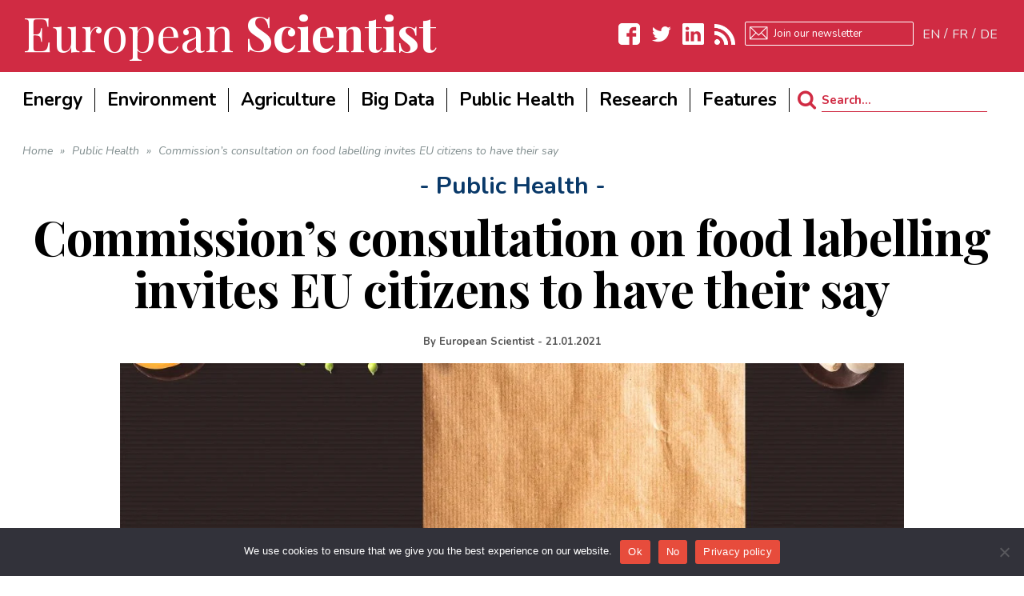

--- FILE ---
content_type: text/html; charset=utf-8
request_url: https://www.google.com/recaptcha/api2/aframe
body_size: 265
content:
<!DOCTYPE HTML><html><head><meta http-equiv="content-type" content="text/html; charset=UTF-8"></head><body><script nonce="g2Cjmp2ecmcUGlQJIT7O-g">/** Anti-fraud and anti-abuse applications only. See google.com/recaptcha */ try{var clients={'sodar':'https://pagead2.googlesyndication.com/pagead/sodar?'};window.addEventListener("message",function(a){try{if(a.source===window.parent){var b=JSON.parse(a.data);var c=clients[b['id']];if(c){var d=document.createElement('img');d.src=c+b['params']+'&rc='+(localStorage.getItem("rc::a")?sessionStorage.getItem("rc::b"):"");window.document.body.appendChild(d);sessionStorage.setItem("rc::e",parseInt(sessionStorage.getItem("rc::e")||0)+1);localStorage.setItem("rc::h",'1769874241441');}}}catch(b){}});window.parent.postMessage("_grecaptcha_ready", "*");}catch(b){}</script></body></html>